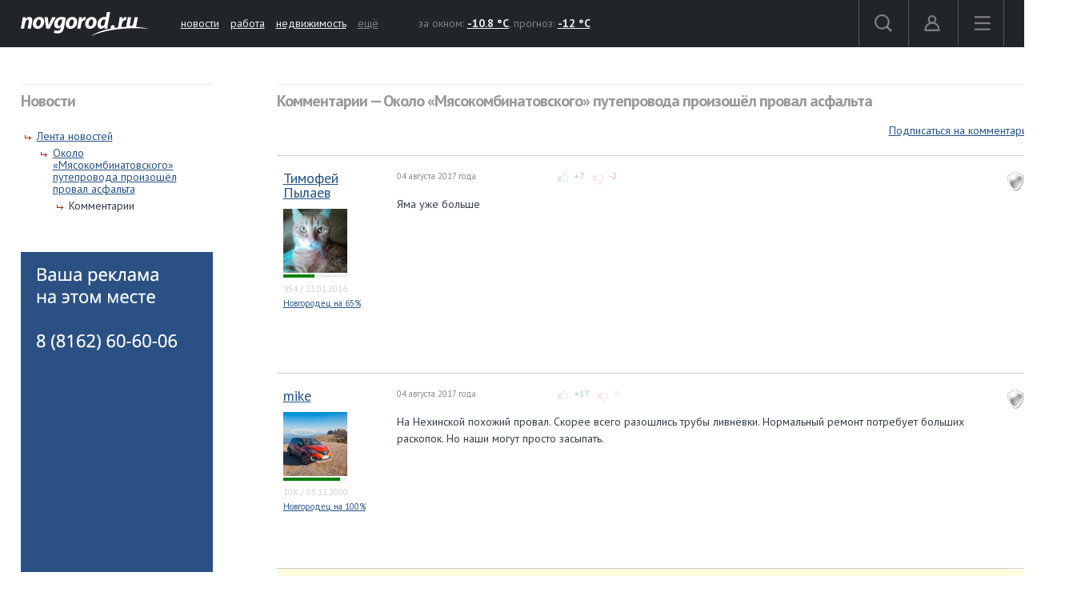

--- FILE ---
content_type: text/html; charset=UTF-8
request_url: https://forum.novgorod.ru/novgorod/comments.php?id=158489&service=news
body_size: 13915
content:
<!DOCTYPE html>
<html lang="ru">
<head>

<link rel="preconnect" href="https://i.novgorod.ru/" />
<link rel="preconnect" href="https://s.novgorod.ru/" />
<link rel="preconnect" href="https://informer.yandex.ru" />
<link rel="preconnect" href="https://mc.yandex.ru" />
<link rel="preconnect" href="https://fonts.googleapis.com" />

<title>Комментарии &mdash; Около «Мясокомбинатовского» путепровода произошёл провал асфальта</title>
<meta http-equiv="Content-Type" content="text/html; charset=utf-8" />
<link rel="alternate" media="only screen and (max-width: 640px)"  href="//forum.novgorod.ru/novgorod/mobile-comments.php?id=158489&amp;service=news" />
<link rel="stylesheet" type="text/css" href="//i.novgorod.ru/design/2015/s-1560254342.css" />
<link rel="stylesheet" href="https://fonts.googleapis.com/css?family=IBM+Plex+Sans:400,400i,600,600i|PT+Sans:400,400i,700,700i&amp;subset=cyrillic" />
<link rel="icon" href="//www.novgorod.ru/favicon.ico" />

<meta http-equiv="Cache-control" content="max-age=0" />
<meta http-equiv="Cache-control" content="no-cache" />
<meta http-equiv="Expires" content="0" />
<meta http-equiv="Expires" content="Tue, 01 Jan 1980 1:00:00 GMT" />
<meta http-equiv="Pragma" content="no-cache" />

<meta name="theme-color" content="#2b5083" />

<link rel="apple-touch-icon" href="https://www.novgorod.ru/touch-icon-iphone.png" />
<link rel="apple-touch-icon" sizes="76x76" href="https://www.novgorod.ru/touch-icon-ipad.png" />
<link rel="apple-touch-icon" sizes="120x120" href="https://www.novgorod.ru/touch-icon-iphone-retina.png" />
<link rel="apple-touch-icon" sizes="152x152" href="https://www.novgorod.ru/touch-icon-ipad-retina.png" />

<link rel="alternate" type="application/rss+xml" title="Новости Великого Новгорода и Новгородской области" href="https://news.novgorod.ru/news/rss" />
<link rel="alternate" type="application/rss+xml" title="Курс валют в банках Великого Новгорода" href="https://www.novgorod.ru/currency/rss.xml" />

<link rel="manifest" href="https://forum.novgorod.ru/manifest.json" />

<meta property="telegram:channel" content="@novgorodru" />

<meta property="og:type" content="article" />
<meta property="og:locale" content="ru_RU" />
<meta property="og:title" content="Около «Мясокомбинатовского» путепровода произошёл провал асфальта" />
<meta property="og:url" content="https://forum.novgorod.ru/novgorod/comments.php" />
<meta property="og:site_name" content="Форум Новгород.Ру" />
<meta property="og:image" content="https://i.novgorod.ru/caq/logo_300x300.gif" />
<meta property="og:description" content="
Яма уже больше" />
<script type="text/javascript" src="//i.novgorod.ru/design/2015/min-1647935564.js"></script>
<script type="text/javascript" src="//i.novgorod.ru/design/2015/2025.js"></script>
<link type="text/css" rel="stylesheet" href="https://i.novgorod.ru/caq/styles.css?nc=220260127" />
<script src="https://i.novgorod.ru/caq/js/lib/jquery.form.js" type="text/javascript"></script>
<script src="https://i.novgorod.ru/caq/js/caq.js?nc=2" type="text/javascript"></script>
<script src="https://i.novgorod.ru/caq/js/lib/jquery.color.js"></script>
<script src="https://i.novgorod.ru/caq/js/lib/jquery.fieldselection.pack.js"></script>
<script src="https://i.novgorod.ru/caq/js/lib/jquery.scrollto.min.js"></script>
<script src="https://i.novgorod.ru/caq/js/lib/jquery.autocomplete.min.js"></script>
<style type="text/css">
.caq_comments_hide {display:none;}
#answer_block {border:none;margin-top:20px;}
.caq_answer {border-bottom:none;background:transparent;}
.caq_question {border-bottom:1px solid #ccc;background:transparent;margin-bottom:0;}
.caq_question .caq_question_body {min-height:0;margin-left:140px;background:transparent;}
.caq_question .caq_question_after {margin-left:140px;background:transparent;}
.caq_spam {float:right;margin:10px;}
.caq_question .caq_question_userinfo {width:140px;margin-top:6px;}
.novgorod_caq_subscribe {text-align:right;padding:0 0 20px 0;}

.caq_comment_link_show {color:#aaa;}
.caq_comment_link_hide {color:#aaa;}
.caq_comment_hide_block {margin-bottom:10px;}
.caq_comment_show_block {margin-bottom:10px;}

.caq_comment_body_hidden {color:#aaa;}
.caq_help_question {background:#ddd;text-decoration:none;color:white;padding:1px 3px;font-size:10px;font-weight:bold;margin-left:5px;}

#answer_form {overflow-x:hidden;width:calc(100vw-40px);}

.caq_comment_author_card .avatar80 {width:80px;height:80px;}
.caq_comment_author_card .rplvl {width:80px;}

.caq_comment_author_card .ui {font-size:11px;color:#d0d0d0;}
.caq_comment_author_card:hover .pc {color:#d80;}
.caq_comment_author_card:hover .rd {color:#0aa;}
.caq_comment_author_card:hover .rc {color:#a0a;}
</style>

</head>

<body >
<div class="resp-mobile-header"><a href="//m.novgorod.ru/" class="logo"></a></div>


<div id="scrollToTop" class="scroll-to-top" style="display:none;"><span class="scroll-to-top-but">наверх</span></div>

<!--noindex-->
<div class="bigb-nobanner"></div><!--/noindex-->


<div id="login_form_container"></div>
<div id="nov2018-menu-c"></div>

<nav id="nov_menu_root">
	<nav class="root nov2018-m">

		<nav class="nov2018-m-l">
			<a href="//www.novgorod.ru/"><img src="https://i.novgorod.ru/m/logo-white.svg" style="height:30px;width:160px;" id="logo" alt="Великий Новгород - интернет портал города и региона" title="Великий Новгород - интернет портал города и региона" /></a>		</nav>

		<nav class="nov2018-smn">
			<a href="https://news.novgorod.ru/">новости</a>
			<a href="https://job.novgorod.ru/">работа</a>
			<a href="https://realty.novgorod.ru/">недвижимость</a>
			<a href="#" class="nov2018-button" data-action="menu">ещё</a>
		</nav>

		<nav class="nov2018-m-n">
			<nav class="nov2018-m-w">
				за окном: <a href="//www.novgorod.ru/weather/" title="Погода в Великом Новгороде"><strong>-10.8 °C</strong></a>, 
				прогноз: <a href="//www.novgorod.ru/meteo/" title="Завтра днем"><strong>-12 °C</strong></a>
			</nav>
		</nav>

		<nav style="float:right">
			<a href="#" class="nov2018-button" data-action="search" id="nov2018-button-search">
				<svg viewbox="0 0 1e3 1e3">
					<path d="m1e3 920-235-236c55-70 85-161 85-256 0-236-190-427-425-427s-425 186-425 422 190 427 425 427c95 0 185-35 255-85l235 236zm-900-497c0-181 145-327 325-327s325 146 325 327-145 327-325 327-325-146-325-327z" stroke-width="50"/>
				</svg>
			</a>


			<a href="//forum.novgorod.ru/my/" class="nov2018-button" data-action="login" id="novgorodru_login_link" >
				<svg viewbox="0 0 20 21">
					<path d="m0 18a9 9 0 0 1 18 0m-16 0a7 7 0 0 1 14 0m-16 0h18v2h-18z"/><path d="m9 1a5 5 0 1 1-5 5 5 5 0 0 1 5-5zm0 2a3 3 0 1 1-3 3 3 3 0 0 1 3-3z"/>
				</svg>
			</a>
			
			<a href="#" class="nov2018-button nov2018-button-last" data-action="menu">
				<svg viewbox="0 0 1e3 1e3">
					<rect x="40" y="100" width="900" height="100" stroke-width="49"/><rect x="40" y="450" width="900" height="100" stroke-width="49"/><rect x="40" y="800" width="900" height="100" stroke-width="49"/>
				</svg>
			</a>
		</nav>

<script>
$('.tooltiptext>.button').click(function() {
	$.ajax({type: "GET", url: '//www.novgorod.ru/design/2015/ajax-disable-hint.php', xhrFields: {withCredentials: true}});

	$('.tooltiptext').hide();
	return false;
	});

</script>

<style>
/* Tooltip text */
.tooltiptext .button {margin-top:10px;font-size:13px;}
.tooltiptext {
    width: 250px;
	margin-left:-250px;
	margin-top:5px;
    background-color: #BE2618;
    color: #fff;
    text-align: left;
    padding: 15px;
    border-radius: 6px;
	font-size:13px;
	line-height:120%;
 
    /* Position the tooltip text - see examples below! */
    position: absolute;
    z-index: 9998;
	border:solid 2px white;
}

.tooltiptext::before {
    content: "";
    position: absolute;
    top:-11px;
    left:253px;
    border-width: 6px 6px 6px 6px;
    border-style: solid;
    border-color: transparent transparent #BE2618 transparent;
    z-index: 9998;
}

</style>

		<nav class="nov2018-m-s">

			<form action="//www.novgorod.ru/search/" accept-charset="utf-8" method="get">
				<input type="text" name="q" id="search_form_field" autocomplete="off" />
				<input type="hidden" name="group" value="1" />
			</form>

			<div id="nov_search_containter" class="content" style="display:none;"></div>
		</nav>

<script>

$('#login_form_container').NovgorodLoginForm('https%3A%2F%2Fforum.novgorod.ru%2Fnovgorod%2Fcomments.php%3Fid%3D158489%26service%3Dnews');

$('.nov2018-button').click(function() {

	switch ($(this).data('action')) {
		case "search":
/*			$('.nov2018-m-a').hide();
			$('#nov2018-button-search').hide();
			$('.nov2018-m-s').show();
			$('.nov2018-m-s input[type=text]').focus();
*/

			return false;
		case "menu":
			$('#nov2018-m-loading').AppendAjaxProgress();
			$('#nov2018-menu-c').load('//www.novgorod.ru/design/2015/ajax_menu.php', function() {
				$(document).RemoveAjaxProgress();
				$('#nov2018-menu').show();
				$('body').css('overflow', 'hidden');
				});
			return false;
		}
	});


var suggest_loaded=false;

$('#search_form_field').click(function() {$(this).keyup();});

$('#search_form_field').focus(function() {

	if (!suggest_loaded) {
		suggest_loaded=true;
		$.getScript("//www.novgorod.ru/search/suggest.js");
		}
	$(this).keyup();
	});

$('#search_form_field').blur(function() {
	setTimeout(function() {
		$('#nov_search_containter').hide(300);
		},300);
	});

$('#search_form_field').on('keyup',function(evt) {
	if (evt.keyCode == 27) {
		$('.nov2018-m-a').show();
		$('#nov2018-button-search').show();
		$('.nov2018-m-s').hide();
    	}
	});



</script>

		
		<nav id="nov2018-m-loading"></nav>


			<div style="clear:both;"></div>
	</nav>


<!--
			</div>
			<div style="clear:both;"></div>

		</div>

	</div>
-->


</nav>


<main id="body">
	<div class="tbody">

	<div class="root-layout-59-row-0"><div class="root root-table"><div class="row row-table row-layout-59">
<div class="tb tb_0_0 w-240px tb_first"><div class="tbw_0_0"><div id="block-containter-1000000" class="block-containter block-mobile"><div class="gradient">
	<div class="gradient_header">Новости</div>
	<div class="gradient_body">
		<div class="structure">
				<ul><li><ul>
					<li><a href="//news.novgorod.ru/">Лента новостей</a>
					<ul>
					<li><a href="//news.novgorod.ru/news/158489/">Около «Мясокомбинатовского» путепровода произошёл провал асфальта</a>
					<ul>
						<li>Комментарии</li>
				</ul></li>
			</ul></li></ul></li>
			</ul></div>
		
	</div>
</div>
</div><div id="block-containter-809" class="block-containter"><div class="block_empty">
	<div class="banner-240x400-1"><style>
#yandex_rtb_R-A-233503-1>yatag {background-color:white;}
</style>

<div style="width:240px;height:400px;" class="banner-240x400-1-c">
<!-- Yandex.RTB R-A-233503-1 -->
<div id="yandex_rtb_R-A-233503-1"></div>
<script type="text/javascript">
    (function(w, d, n, s, t) {
        w[n] = w[n] || [];
        w[n].push(function() {
            Ya.Context.AdvManager.render({
                blockId: "R-A-233503-1",
                renderTo: "yandex_rtb_R-A-233503-1",
                horizontalAlign: false,
                async: true
            });
        });
        t = d.getElementsByTagName("script")[0];
        s = d.createElement("script");
        s.type = "text/javascript";
        s.src = "//an.yandex.ru/system/context.js";
        s.async = true;
        t.parentNode.insertBefore(s, t);
    })(this, this.document, "yandexContextAsyncCallbacks");
</script>
</div>

<script>
$(window).load(function() {
	$('.banner-240x400-1-c').css('background','#2b5083 no-repeat 20px 20px').css('background-image','url(https://i.novgorod.ru/bbg.png)');
	});
</script>

<div style="text-align:right;margin-bottom:5px;"><a href="//www.novgorod.ru/read/advert/banners/" style="font-size:11px;color:#808080;text-decoration:none;" target="_blank">реклама на сайте</a></div>
</div>
	
</div>
</div></div>
<div class="clearfix"></div>
</div>
<div class="tb tb_1_0 w-100p-240px tb_last"><div class="tbw_1_0"><div id="block-containter-666" class="block-containter block-mobile"><div class="gradient">
	<div class="gradient_header">Комментарии &mdash; Около «Мясокомбинатовского» путепровода произошёл провал асфальта</div>
	<div class="gradient_body">
		<div class="content" style="padding:0px;">
<div class="caq_container"><div class="caq_comment_spoiler"></div><div class="novgorod_caq_subscribe"><span id="subscribe_questions_block"><a href="#">Подписаться на комментарии</a><span style="background-color:red;"><a target="_top" href="/reg" target="_blank">Необходима регистрация</a></span></span></div><section id="post_1492279"></section><div class="caq_containter_width" style="width:100%;border-top:1px solid #ccc;margin-bottom:10px;"></div><div class="caq_question div_action_containter caq_comment" id="caq_comment_1492279" data-id="1492279" data-votes="5"><a title="Отметить комментарий как неуместный / спам" href="#" class="caq_spam" id="caq_spam_1492279">спам</a><div><div class="caq_question_userinfo 222"><div class="caq_comment_author_card" title=""><div class="username"><a target="_top" href="https://forum.novgorod.ru/u105910">Тимофей Пылаев</a></div>
<a target="_top" href="https://forum.novgorod.ru/u105910"><img src="https://forum.novgorod.ru/cavatar-105910.jpg" class="avatar80" alt="" /></a><div title="Уровень репутации: 55" style="background:#eee;" class="rplvl"><div style="width:49%;height:4px;background:green;"></div></div><div class="ui"><span class="pc" title="Количество сообщений">954</span> / <span class="rd" title="Зарегистрирован с">23.01.2016</span></div><div style="font-size:11px;"><a href="https://www.novgorod.ru/test/accent/" target="_blank">Новгородец на 65%</a></div></div><div class="caq_question_vote" id="question_vote_1492279"></div><div id="mark_as_spam_dialog"></div></div><div class="caq_question_body"><div class="caq_question_topline"><div class="caq_question_date">04 августа 2017 года</div><div class="caq_question_carmaspin caq_question_outdated"><span href="#" class="vote_common vote_up vote" id="vote_up_1492279"></span><span class="vote_up_result" id="vote_up_result_1492279" >+7</span><span href="#" class="vote_common vote_down vote" id="vote_down_1492279"></span><span class="vote_down_result" id="vote_down_result_1492279" >-2</span></div><div class="caq_question_topline_end"></div></div><div class="caq_comment_body" id="caq_comment_body_1492279" data-id="1492279" style=";">
Яма уже больше</div><div style="clear:both"></div><div class="additional_questions" id="additional_question" title="Уточняющие вопросы"></div></div><div style="clear:both;"></div><div class="caq_question_after"><div style="color:#ccc;" class="div_action"><br />Сообщение <a target="_top" href="#post_1492279">№1</a> &mdash; <span style="color:#ccc">Россия</span></div></div></div><div style="clear:both"></div></div><div style="clear:both;"></div>
<section id="answers"></section>
<div id="answers_list_containter">

<section id="post_1492285"></section><div class="caq_answer div_action_containter caq_comment" id="caq_comment_1492285" data-id="1492285" data-votes="17" id="caq_answer_1492285"><a title="Отметить комментарий как неуместный / спам" href="#" class="caq_spam" id="caq_spam_1492285">спам</a><div class="caq_question"><div class="caq_question_userinfo"><div class="caq_comment_author_card" title=""><div class="username"><a target="_top" href="https://forum.novgorod.ru/u2">mike</a></div>
<a target="_top" href="https://forum.novgorod.ru/u2"><img src="https://forum.novgorod.ru/cavatar-2.jpg" class="avatar80" alt="" /></a><div title="Уровень репутации: 278" style="background:#eee;" class="rplvl"><div style="width:89%;height:4px;background:green;"></div></div><div class="ui"><span class="pc" title="Количество сообщений">10K</span> / <span class="rd" title="Зарегистрирован с">03.11.2000</span></div><div style="font-size:11px;"><a href="https://www.novgorod.ru/test/accent/" target="_blank">Новгородец на 100%</a></div></div></div><div class="caq_question_body"><div class="caq_question_topline"><div class="caq_question_date">04 августа 2017 года</div><div class="caq_question_carmaspin caq_question_outdated"><span href="#" class="vote_common vote_up vote" id="vote_up_1492285"></span><span class="vote_up_result" id="vote_up_result_1492285" >+17</span><span href="#" class="vote_common vote_down vote" id="vote_down_1492285"></span><span class="vote_down_result" id="vote_down_result_1492285" style="color:#ccc;">0</span></div><div class="caq_question_topline_end"></div></div><div class="caq_comment_body" id="caq_comment_body_1492285" data-id="1492285" style=";">На Нехинской похожий провал. Скорее всего разошлись трубы ливнёвки. Нормальный ремонт потребует больших раскопок. Но наши могут просто засыпать.</div></div><div class="caq_question_after" id="caq_question_after_1492285"><div class="div_action"><br />Сообщение <a target="_top" href="#post_1492285">№2</a> &mdash; <span style="color:#ccc">Россия</span><span id="moder_progress_1492285"></span><div style="clear:both"></div>
</div>
</div>
</div>
<div style="clear:both;"></div></div><section id="post_1492292"></section><div class="caq_answer div_action_containter caq_comment" id="caq_comment_1492292" data-id="1492292" data-votes="18" id="caq_answer_1492292"><a title="Отметить комментарий как неуместный / спам" href="#" class="caq_spam" id="caq_spam_1492292">спам</a><div class="caq_question"><div class="caq_question_userinfo"><div class="caq_comment_author_card" title=""><div class="username"><a target="_top" href="https://forum.novgorod.ru/u2641">smoker</a></div>
<a target="_top" href="https://forum.novgorod.ru/u2641"><img src="https://forum.novgorod.ru/cavatar-2641.jpg" class="avatar80" alt="" /></a><div title="Уровень репутации: 93" style="background:#eee;" class="rplvl"><div style="width:62%;height:4px;background:green;"></div></div><div class="ui"><span class="pc" title="Количество сообщений">1.6K</span> / <span class="rd" title="Зарегистрирован с">03.11.2003</span></div><div style="font-size:11px;"><a href="https://www.novgorod.ru/test/accent/" target="_blank">Новгородец на 0%</a></div></div></div><div class="caq_question_body"><div class="caq_question_topline"><div class="caq_question_date">04 августа 2017 года</div><div class="caq_question_carmaspin caq_question_outdated"><span href="#" class="vote_common vote_up vote" id="vote_up_1492292"></span><span class="vote_up_result" id="vote_up_result_1492292" >+18</span><span href="#" class="vote_common vote_down vote" id="vote_down_1492292"></span><span class="vote_down_result" id="vote_down_result_1492292" style="color:#ccc;">0</span></div><div class="caq_question_topline_end"></div></div><div class="caq_comment_body" id="caq_comment_body_1492292" data-id="1492292" style=";">Когда ж дом советов под землю уйдет</div></div><div class="caq_question_after" id="caq_question_after_1492292"><div class="div_action"><br />Сообщение <a target="_top" href="#post_1492292">№3</a> &mdash; <span style="color:#ccc">Россия</span><span id="moder_progress_1492292"></span><div style="clear:both"></div>
</div>
</div>
</div>
<div style="clear:both;"></div></div><section id="post_1492301"></section><div class="caq_answer div_action_containter caq_comment" id="caq_comment_1492301" data-id="1492301" data-votes="6" id="caq_answer_1492301"><a title="Отметить комментарий как неуместный / спам" href="#" class="caq_spam" id="caq_spam_1492301">спам</a><div class="caq_question"><div class="caq_question_userinfo"><div class="caq_comment_author_card" title=""><div class="username"><a target="_top" href="https://forum.novgorod.ru/u52080">ole</a></div>
<a target="_top" href="https://forum.novgorod.ru/u52080"><img src="https://forum.novgorod.ru/cavatar-52080.jpg" class="avatar80" alt="" /></a><div title="Уровень репутации: 181" style="background:#eee;" class="rplvl"><div style="width:79%;height:4px;background:green;"></div></div><div class="ui"><span class="pc" title="Количество сообщений">1.5K</span> / <span class="rd" title="Зарегистрирован с">12.03.2010</span></div><div style="font-size:11px;"><a href="https://www.novgorod.ru/test/accent/" target="_blank">Новгородец на 82%</a></div></div></div><div class="caq_question_body"><div class="caq_question_topline"><div class="caq_question_date">04 августа 2017 года</div><div class="caq_question_carmaspin caq_question_outdated"><span href="#" class="vote_common vote_up vote" id="vote_up_1492301"></span><span class="vote_up_result" id="vote_up_result_1492301" >+7</span><span href="#" class="vote_common vote_down vote" id="vote_down_1492301"></span><span class="vote_down_result" id="vote_down_result_1492301" >-1</span></div><div class="caq_question_topline_end"></div></div><div class="caq_comment_body" id="caq_comment_body_1492301" data-id="1492301" style=";">ну это же мелочи... главное выборы так называемые и чтобы кто надо победил</div></div><div class="caq_question_after" id="caq_question_after_1492301"><div class="div_action"><br />Сообщение <a target="_top" href="#post_1492301">№4</a> &mdash; <span style="color:#ccc">Россия</span><span id="moder_progress_1492301"></span><div style="clear:both"></div>
</div>
</div>
</div>
<div style="clear:both;"></div></div><section id="post_1492304"></section><div class="caq_answer div_action_containter caq_comment" id="caq_comment_1492304" data-id="1492304" data-votes="1" id="caq_answer_1492304"><a title="Отметить комментарий как неуместный / спам" href="#" class="caq_spam" id="caq_spam_1492304">спам</a><div class="caq_question"><div class="caq_question_userinfo"><div class="caq_comment_author_card" title=""><div class="username"><a target="_top" href="https://forum.novgorod.ru/u35971">Lun</a></div>
<a target="_top" href="https://forum.novgorod.ru/u35971"><img src="https://forum.novgorod.ru/cavatar-35971.jpg" class="avatar80" alt="" /></a><div title="Уровень репутации: 228" style="background:#eee;" class="rplvl"><div style="width:84%;height:4px;background:green;"></div></div><div class="ui"><span class="pc" title="Количество сообщений">2.1K</span> / <span class="rd" title="Зарегистрирован с">10.07.2009</span></div><div style="font-size:11px;"><a href="https://www.novgorod.ru/test/accent/" target="_blank">Новгородец на 76%</a></div></div></div><div class="caq_question_body"><div class="caq_question_topline"><div class="caq_question_date">04 августа 2017 года</div><div class="caq_question_carmaspin caq_question_outdated"><span href="#" class="vote_common vote_up vote" id="vote_up_1492304"></span><span class="vote_up_result" id="vote_up_result_1492304" >+3</span><span href="#" class="vote_common vote_down vote" id="vote_down_1492304"></span><span class="vote_down_result" id="vote_down_result_1492304" >-2</span></div><div class="caq_question_topline_end"></div></div><div class="caq_comment_body" id="caq_comment_body_1492304" data-id="1492304" style=";">Это ДПСники камерой продавили. У остановки тоже могут.</div></div><div class="caq_question_after" id="caq_question_after_1492304"><div class="div_action"><br />Сообщение <a target="_top" href="#post_1492304">№5</a> &mdash; <span style="color:#ccc">Россия</span><span id="moder_progress_1492304"></span><div style="clear:both"></div>
</div>
</div>
</div>
<div style="clear:both;"></div></div><section id="post_1492328"></section><div class="caq_answer div_action_containter caq_comment" id="caq_comment_1492328" data-id="1492328" data-votes="0" id="caq_answer_1492328"><div style="clear:both;"></div></div><section id="post_1492337"></section><div class="caq_answer div_action_containter caq_comment" id="caq_comment_1492337" data-id="1492337" data-votes="3" id="caq_answer_1492337"><a title="Отметить комментарий как неуместный / спам" href="#" class="caq_spam" id="caq_spam_1492337">спам</a><div class="caq_question"><div class="caq_question_userinfo"><div class="caq_comment_author_card" title=""><div class="username"><a target="_top" href="https://forum.novgorod.ru/u160">Sergey Popov</a></div>
<a target="_top" href="https://forum.novgorod.ru/u160"><img src="https://forum.novgorod.ru/cavatar-160.jpg" class="avatar80" alt="" /></a><div title="Уровень репутации: 59" style="background:#eee;" class="rplvl"><div style="width:51%;height:4px;background:green;"></div></div><div class="ui"><span class="pc" title="Количество сообщений">3.2K</span> / <span class="rd" title="Зарегистрирован с">10.03.2001</span></div><div style="font-size:11px;"><a href="https://www.novgorod.ru/test/accent/" target="_blank">Новгородец на 0%</a></div></div></div><div class="caq_question_body"><div class="caq_question_topline"><div class="caq_question_date">05 августа 2017 года</div><div class="caq_question_carmaspin caq_question_outdated"><span href="#" class="vote_common vote_up vote" id="vote_up_1492337"></span><span class="vote_up_result" id="vote_up_result_1492337" >+4</span><span href="#" class="vote_common vote_down vote" id="vote_down_1492337"></span><span class="vote_down_result" id="vote_down_result_1492337" >-1</span></div><div class="caq_question_topline_end"></div></div><div class="caq_comment_body" id="caq_comment_body_1492337" data-id="1492337" style=";">КРОТЫ!!!</div></div><div class="caq_question_after" id="caq_question_after_1492337"><div class="div_action"><br />Сообщение <a target="_top" href="#post_1492337">№6</a> &mdash; <span style="color:#ccc">Россия</span><span id="moder_progress_1492337"></span><div style="clear:both"></div>
</div>
</div>
</div>
<div style="clear:both;"></div></div><section id="post_1492348"></section><div class="caq_answer div_action_containter caq_comment" id="caq_comment_1492348" data-id="1492348" data-votes="0" id="caq_answer_1492348"><a title="Отметить комментарий как неуместный / спам" href="#" class="caq_spam" id="caq_spam_1492348">спам</a><div class="caq_question"><div class="caq_question_userinfo"><div class="caq_comment_author_card" title=""><div class="username"><a target="_top" href="https://forum.novgorod.ru/u1126">wws</a></div>
<a target="_top" href="https://forum.novgorod.ru/u1126"><img src="https://forum.novgorod.ru/cavatar-1126.jpg" class="avatar80" alt="" /></a><div title="Уровень репутации: 30" style="background:#eee;" class="rplvl"><div style="width:35%;height:4px;background:green;"></div></div><div class="ui"><span class="pc" title="Количество сообщений">3.7K</span> / <span class="rd" title="Зарегистрирован с">01.11.2002</span></div><div style="font-size:11px;"><a href="https://www.novgorod.ru/test/accent/" target="_blank">Новгородец на 76%</a></div></div></div><div class="caq_question_body"><div class="caq_question_topline"><div class="caq_question_date">05 августа 2017 года</div><div class="caq_question_carmaspin caq_question_outdated"><span href="#" class="vote_common vote_up vote" id="vote_up_1492348"></span><span class="vote_up_result" id="vote_up_result_1492348" >+2</span><span href="#" class="vote_common vote_down vote" id="vote_down_1492348"></span><span class="vote_down_result" id="vote_down_result_1492348" >-2</span></div><div class="caq_question_topline_end"></div></div><div class="caq_comment_body" id="caq_comment_body_1492348" data-id="1492348" style=";">Бобры и тут сунулись :))<div class="caq_signature_container"><div class="caq_signature"></div><b>Гвозди бы делать из этих людей:<br>
Крепче бы не было в мире гвоздей.</b></div></div></div><div class="caq_question_after" id="caq_question_after_1492348"><div class="div_action"><br />Сообщение <a target="_top" href="#post_1492348">№7</a> &mdash; <span style="color:#ccc">Россия</span><span id="moder_progress_1492348"></span><div style="clear:both"></div>
</div>
</div>
</div>
<div style="clear:both;"></div></div><section id="post_1492350"></section><div class="caq_answer div_action_containter caq_comment" id="caq_comment_1492350" data-id="1492350" data-votes="4" id="caq_answer_1492350"><a title="Отметить комментарий как неуместный / спам" href="#" class="caq_spam" id="caq_spam_1492350">спам</a><div class="caq_question"><div class="caq_question_userinfo"><div class="caq_comment_author_card" title=""><div class="username"><a target="_top" href="https://forum.novgorod.ru/u48086">Папай</a></div>
<a target="_top" href="https://forum.novgorod.ru/u48086"><img src="https://forum.novgorod.ru/cavatar-48086.jpg" class="avatar80" alt="" /></a><div title="Уровень репутации: 733" style="background:#eee;" class="rplvl"><div style="width:100%;height:4px;background:green;"></div></div><div class="ui"><span class="pc" title="Количество сообщений">11K</span> / <span class="rd" title="Зарегистрирован с">26.12.2009</span></div><div style="font-size:11px;"><a href="https://www.novgorod.ru/test/accent/" target="_blank">Новгородец на 71%</a></div></div></div><div class="caq_question_body"><div class="caq_question_topline"><div class="caq_question_date">05 августа 2017 года</div><div class="caq_question_carmaspin caq_question_outdated"><span href="#" class="vote_common vote_up vote" id="vote_up_1492350"></span><span class="vote_up_result" id="vote_up_result_1492350" >+4</span><span href="#" class="vote_common vote_down vote" id="vote_down_1492350"></span><span class="vote_down_result" id="vote_down_result_1492350" style="color:#ccc;">0</span></div><div class="caq_question_topline_end"></div></div><div class="caq_comment_body" id="caq_comment_body_1492350" data-id="1492350" style=";"><div class="blockquote"><div class="quotetitle">Цитата: <a href="#" onclick="return caq_jump('1126');">wws</a></div><div class="qotetext">Бобры и тут сунулись <img src="https://i.novgorod.ru/caq/smiles/icon_9.gif" class="caq_smile" alt=""></div></div><p class="mp0">Да тут один бобёр напоследок гадит.</p></div></div><div class="caq_question_after" id="caq_question_after_1492350"><div class="div_action"><br />Сообщение <a target="_top" href="#post_1492350">№8</a> &mdash; <span style="color:#ccc">Россия</span><span id="moder_progress_1492350"></span><div style="clear:both"></div>
</div>
</div>
</div>
<div style="clear:both;"></div></div><section id="post_1492358"></section><div class="caq_answer div_action_containter caq_comment" id="caq_comment_1492358" data-id="1492358" data-votes="5" id="caq_answer_1492358"><a title="Отметить комментарий как неуместный / спам" href="#" class="caq_spam" id="caq_spam_1492358">спам</a><div class="caq_question"><div class="caq_question_userinfo"><div class="caq_comment_author_card" title=""><div class="username"><a target="_top" href="https://forum.novgorod.ru/u98906">БрюзГильдия</a></div>
<a target="_top" href="https://forum.novgorod.ru/u98906"><img src="https://forum.novgorod.ru/cavatar-98906.jpg" class="avatar80" alt="" /></a><div title="Уровень репутации: 84" style="background:#eee;" class="rplvl"><div style="width:60%;height:4px;background:green;"></div></div><div class="ui"><span class="pc" title="Количество сообщений">848</span> / <span class="rd" title="Зарегистрирован с">23.07.2014</span></div><div style="font-size:11px;"><a href="https://www.novgorod.ru/test/accent/" target="_blank">Новгородец на 0%</a></div></div></div><div class="caq_question_body"><div class="caq_question_topline"><div class="caq_question_date">05 августа 2017 года</div><div class="caq_question_carmaspin caq_question_outdated"><span href="#" class="vote_common vote_up vote" id="vote_up_1492358"></span><span class="vote_up_result" id="vote_up_result_1492358" >+5</span><span href="#" class="vote_common vote_down vote" id="vote_down_1492358"></span><span class="vote_down_result" id="vote_down_result_1492358" style="color:#ccc;">0</span></div><div class="caq_question_topline_end"></div></div><div class="caq_comment_body" id="caq_comment_body_1492358" data-id="1492358" style=";">Это еще только цветочки, обрушения зданий впереди.<br>
Ведь кто обслуживает ЖКХ?<br><br>
Постоянно меняемые управляющие компании, которые банкротятся по явно спланированному сценарию временщиков.<br><br>
Добавьте к этому отсутствие необходимых средств и поймете, что эта власть себя изжила.</div></div><div class="caq_question_after" id="caq_question_after_1492358"><div class="div_action"><br />Сообщение <a target="_top" href="#post_1492358">№9</a> &mdash; <span style="color:#ccc">Россия</span><span id="moder_progress_1492358"></span><div style="clear:both"></div>
</div>
</div>
</div>
<div style="clear:both;"></div></div><section id="post_1492364"></section><div class="caq_answer div_action_containter caq_comment" id="caq_comment_1492364" data-id="1492364" data-votes="3" id="caq_answer_1492364"><a title="Отметить комментарий как неуместный / спам" href="#" class="caq_spam" id="caq_spam_1492364">спам</a><div class="caq_question"><div class="caq_question_userinfo"><div class="caq_comment_author_card" title=""><div class="username"><a target="_top" href="https://forum.novgorod.ru/u55102">варвара розова</a></div>
<a target="_top" href="https://forum.novgorod.ru/u55102"><img src="https://forum.novgorod.ru/cavatar-55102.jpg" class="avatar80" alt="" /></a><div title="Уровень репутации: 303" style="background:#eee;" class="rplvl"><div style="width:91%;height:4px;background:green;"></div></div><div class="ui"><span class="pc" title="Количество сообщений">4.9K</span> / <span class="rd" title="Зарегистрирован с">18.10.2010</span></div><div style="font-size:11px;"><a href="https://www.novgorod.ru/test/accent/" target="_blank">Новгородец на 59%</a></div></div></div><div class="caq_question_body"><div class="caq_question_topline"><div class="caq_question_date">05 августа 2017 года</div><div class="caq_question_carmaspin caq_question_outdated"><span href="#" class="vote_common vote_up vote" id="vote_up_1492364"></span><span class="vote_up_result" id="vote_up_result_1492364" >+5</span><span href="#" class="vote_common vote_down vote" id="vote_down_1492364"></span><span class="vote_down_result" id="vote_down_result_1492364" >-2</span></div><div class="caq_question_topline_end"></div></div><div class="caq_comment_body" id="caq_comment_body_1492364" data-id="1492364" style=";"><div class="blockquote"><div class="quotetitle">Цитата: <a href="#" onclick="return caq_jump('98906');">БрюзГильдия</a></div><div class="qotetext">Это еще только цветочки, обрушения зданий впереди.<br>
Ведь кто обслуживает ЖКХ?<br><br>
Постоянно меняемые управляющие компании, которые банкротятся по явно спланированному сценарию временщиков.<br><br>
Добавьте к этому отсутствие необходимых средств и поймете, что эта власть себя изжила.</div></div><p class="mp0">Важно понимать причину голой жопы в государстве и устранять ее.</p></div></div><div class="caq_question_after" id="caq_question_after_1492364"><div class="div_action"><br />Сообщение <a target="_top" href="#post_1492364">№10</a> &mdash; <span style="color:#ccc">Россия</span><span id="moder_progress_1492364"></span><div style="clear:both"></div>
</div>
</div>
</div>
<div style="clear:both;"></div></div><section id="post_1492371"></section><div class="caq_answer div_action_containter caq_comment" id="caq_comment_1492371" data-id="1492371" data-votes="2" id="caq_answer_1492371"><a title="Отметить комментарий как неуместный / спам" href="#" class="caq_spam" id="caq_spam_1492371">спам</a><div class="caq_question"><div class="caq_question_userinfo"><div class="caq_comment_author_card" title=""><div class="username"><a target="_top" href="https://forum.novgorod.ru/u2641">smoker</a></div>
<a target="_top" href="https://forum.novgorod.ru/u2641"><img src="https://forum.novgorod.ru/cavatar-2641.jpg" class="avatar80" alt="" /></a><div title="Уровень репутации: 93" style="background:#eee;" class="rplvl"><div style="width:62%;height:4px;background:green;"></div></div><div class="ui"><span class="pc" title="Количество сообщений">1.6K</span> / <span class="rd" title="Зарегистрирован с">03.11.2003</span></div><div style="font-size:11px;"><a href="https://www.novgorod.ru/test/accent/" target="_blank">Новгородец на 0%</a></div></div></div><div class="caq_question_body"><div class="caq_question_topline"><div class="caq_question_date">05 августа 2017 года</div><div class="caq_question_carmaspin caq_question_outdated"><span href="#" class="vote_common vote_up vote" id="vote_up_1492371"></span><span class="vote_up_result" id="vote_up_result_1492371" >+4</span><span href="#" class="vote_common vote_down vote" id="vote_down_1492371"></span><span class="vote_down_result" id="vote_down_result_1492371" >-2</span></div><div class="caq_question_topline_end"></div></div><div class="caq_comment_body" id="caq_comment_body_1492371" data-id="1492371" style=";"><div class="blockquote"><div class="quotetitle">Цитата: <a href="#" onclick="return caq_jump('55102');">варвара розова</a></div><div class="qotetext">[quote=БрюзГильдия;98906]<br>
Важно понимать причину голой жопы в государстве и устранять ее.</div></div><p class="mp0">напомнили анекдот времен брежнева: мы америку догоним? - да! - обгоним? - Нет! - почему??? - голую попу будет видно...</p></div></div><div class="caq_question_after" id="caq_question_after_1492371"><div class="div_action"><br />Сообщение <a target="_top" href="#post_1492371">№11</a> &mdash; <span style="color:#ccc">Россия</span><span id="moder_progress_1492371"></span><div style="clear:both"></div>
</div>
</div>
</div>
<div style="clear:both;"></div></div><section id="post_1492449"></section><div class="caq_answer div_action_containter caq_comment" id="caq_comment_1492449" data-id="1492449" data-votes="5" id="caq_answer_1492449"><a title="Отметить комментарий как неуместный / спам" href="#" class="caq_spam" id="caq_spam_1492449">спам</a><div class="caq_question"><div class="caq_question_userinfo"><div class="caq_comment_author_card" title=""><div class="username"><a target="_top" href="https://forum.novgorod.ru/u41628">nikmiller</a></div>
<a target="_top" href="https://forum.novgorod.ru/u41628"><img src="https://forum.novgorod.ru/cavatar-41628.jpg" class="avatar80" alt="" /></a><div title="Уровень репутации: 12" style="background:#eee;" class="rplvl"><div style="width:12%;height:4px;background:green;"></div></div><div class="ui"><span class="pc" title="Количество сообщений">133</span> / <span class="rd" title="Зарегистрирован с">01.10.2009</span></div><div style="font-size:11px;"><a href="https://www.novgorod.ru/test/accent/" target="_blank">Новгородец на 76%</a></div></div></div><div class="caq_question_body"><div class="caq_question_topline"><div class="caq_question_date">06 августа 2017 года</div><div class="caq_question_carmaspin caq_question_outdated"><span href="#" class="vote_common vote_up vote" id="vote_up_1492449"></span><span class="vote_up_result" id="vote_up_result_1492449" >+5</span><span href="#" class="vote_common vote_down vote" id="vote_down_1492449"></span><span class="vote_down_result" id="vote_down_result_1492449" style="color:#ccc;">0</span></div><div class="caq_question_topline_end"></div></div><div class="caq_comment_body" id="caq_comment_body_1492449" data-id="1492449" style=";"><iframe class="caq_autoresize caq_youtube" allowfullscreen="allowfullscreen" webkitallowfullscreen="webkitallowfullscreen" mozallowfullscreen="mozallowfullscreen" width="480" height="270" src="https://www.youtube.com/embed/gVN_QYv3v5A?vq=hd720" frameborder="0"></iframe></div></div><div class="caq_question_after" id="caq_question_after_1492449"><div class="div_action"><br />Сообщение <a target="_top" href="#post_1492449">№12</a> &mdash; <span style="color:#ccc">Россия</span><span id="moder_progress_1492449"></span><div style="clear:both"></div>
</div>
</div>
</div>
<div style="clear:both;"></div></div><section id="post_1492465"></section><div class="caq_answer div_action_containter caq_comment" id="caq_comment_1492465" data-id="1492465" data-votes="4" id="caq_answer_1492465"><a title="Отметить комментарий как неуместный / спам" href="#" class="caq_spam" id="caq_spam_1492465">спам</a><div class="caq_question"><div class="caq_question_userinfo"><div class="caq_comment_author_card" title=""><div class="username"><a target="_top" href="https://forum.novgorod.ru/u110780">AC/DC</a></div>
<a target="_top" href="https://forum.novgorod.ru/u110780"><img src="https://forum.novgorod.ru/cavatar-110780.jpg" class="avatar80" alt="" /></a><div title="Уровень репутации: 33" style="background:#eee;" class="rplvl"><div style="width:37%;height:4px;background:green;"></div></div><div class="ui"><span class="pc" title="Количество сообщений">372</span> / <span class="rd" title="Зарегистрирован с">27.01.2017</span></div><div style="font-size:11px;"><a href="https://www.novgorod.ru/test/accent/" target="_blank">Новгородец на 0%</a></div></div></div><div class="caq_question_body"><div class="caq_question_topline"><div class="caq_question_date">06 августа 2017 года</div><div class="caq_question_carmaspin caq_question_outdated"><span href="#" class="vote_common vote_up vote" id="vote_up_1492465"></span><span class="vote_up_result" id="vote_up_result_1492465" >+4</span><span href="#" class="vote_common vote_down vote" id="vote_down_1492465"></span><span class="vote_down_result" id="vote_down_result_1492465" style="color:#ccc;">0</span></div><div class="caq_question_topline_end"></div></div><div class="caq_comment_body" id="caq_comment_body_1492465" data-id="1492465" style=";">Скоро Медведев создаст новый фонд под названием Плутон или Циклон, для устранения последствий атмосферных явлений ( якобы). Повесят на людей " добровольные" взносы и будут дальше преспокойно ляпать, т.е. строить все и вся.<div class="answer_edit_by">Отредактировано автором: 06 августа 2017 года</div></div></div><div class="caq_question_after" id="caq_question_after_1492465"><div class="div_action"><br />Сообщение <a target="_top" href="#post_1492465">№13</a> &mdash; <span style="color:#ccc">Россия</span><span id="moder_progress_1492465"></span><div style="clear:both"></div>
</div>
</div>
</div>
<div style="clear:both;"></div></div><section id="post_1492562"></section><div class="caq_answer div_action_containter caq_comment" id="caq_comment_1492562" data-id="1492562" data-votes="2" id="caq_answer_1492562"><a title="Отметить комментарий как неуместный / спам" href="#" class="caq_spam" id="caq_spam_1492562">спам</a><div class="caq_question"><div class="caq_question_userinfo"><div class="caq_comment_author_card" title=""><div class="username"><a target="_top" href="https://forum.novgorod.ru/u54113">Fuzzy Bomba</a></div>
<a target="_top" href="https://forum.novgorod.ru/u54113"><img src="https://forum.novgorod.ru/cavatar-54113.jpg" class="avatar80" alt="" /></a><div title="Уровень репутации: 25" style="background:#eee;" class="rplvl"><div style="width:30%;height:4px;background:green;"></div></div><div class="ui"><span class="pc" title="Количество сообщений">1.6K</span> / <span class="rd" title="Зарегистрирован с">26.07.2010</span></div><div style="font-size:11px;"><a href="https://www.novgorod.ru/test/accent/" target="_blank">Новгородец на 0%</a></div></div></div><div class="caq_question_body"><div class="caq_question_topline"><div class="caq_question_date">07 августа 2017 года</div><div class="caq_question_carmaspin caq_question_outdated"><span href="#" class="vote_common vote_up vote" id="vote_up_1492562"></span><span class="vote_up_result" id="vote_up_result_1492562" >+2</span><span href="#" class="vote_common vote_down vote" id="vote_down_1492562"></span><span class="vote_down_result" id="vote_down_result_1492562" style="color:#ccc;">0</span></div><div class="caq_question_topline_end"></div></div><div class="caq_comment_body" id="caq_comment_body_1492562" data-id="1492562" style=";">скоро из этой дыры черти начнут вылезать, если уже не вылезли</div></div><div class="caq_question_after" id="caq_question_after_1492562"><div class="div_action"><br />Сообщение <a target="_top" href="#post_1492562">№14</a> &mdash; <span style="color:#ccc">Россия</span><span id="moder_progress_1492562"></span><div style="clear:both"></div>
</div>
</div>
</div>
<div style="clear:both;"></div></div><section id="lastpost"></section><section id="post_1492640"></section><div class="caq_answer div_action_containter caq_comment" id="caq_comment_1492640" data-id="1492640" data-votes="1" id="caq_answer_1492640"><a title="Отметить комментарий как неуместный / спам" href="#" class="caq_spam" id="caq_spam_1492640">спам</a><div class="caq_question"><div class="caq_question_userinfo"><div class="caq_comment_author_card" title=""><div class="username"><a target="_top" href="https://forum.novgorod.ru/u91978">Dmitry Krasitsky</a></div>
<a target="_top" href="https://forum.novgorod.ru/u91978"><img src="https://forum.novgorod.ru/cavatar-91978.jpg" class="avatar80" alt="" /></a><div title="Уровень репутации: 35" style="background:#eee;" class="rplvl"><div style="width:38%;height:4px;background:green;"></div></div><div class="ui"><span class="pc" title="Количество сообщений">449</span> / <span class="rd" title="Зарегистрирован с">14.09.2013</span></div><div style="font-size:11px;"><a href="https://www.novgorod.ru/test/accent/" target="_blank">Новгородец на 76%</a></div></div></div><div class="caq_question_body"><div class="caq_question_topline"><div class="caq_question_date">08 августа 2017 года</div><div class="caq_question_carmaspin caq_question_outdated"><span href="#" class="vote_common vote_up vote" id="vote_up_1492640"></span><span class="vote_up_result" id="vote_up_result_1492640" >+1</span><span href="#" class="vote_common vote_down vote" id="vote_down_1492640"></span><span class="vote_down_result" id="vote_down_result_1492640" style="color:#ccc;">0</span></div><div class="caq_question_topline_end"></div></div><div class="caq_comment_body" id="caq_comment_body_1492640" data-id="1492640" style=";">Славянская – Шелонская тоже провал. Постоянно засыпают гравием и ставят сверху мни-заборчик, который сносят в течении дня =) Все при деле!</div></div><div class="caq_question_after" id="caq_question_after_1492640"><div class="div_action"><br />Сообщение <a target="_top" href="#post_1492640">№15</a> &mdash; <span style="color:#ccc">Соединенные Штаты, Россия</span><span id="moder_progress_1492640"></span><div style="clear:both"></div>
</div>
</div>
</div>
<div style="clear:both;"></div></div></div>

<script type="text/javascript">//<![CDATA[

var ccnt=0,maxvote=0,maxvoteid=0;
$('.caq_comment').each(function() {
	if (maxvote<$(this).data('votes')) {maxvote=$(this).data('votes');maxvoteid=$(this).data('id');}
	ccnt++;
	});

if (ccnt>=10 && maxvote>=10 && maxvoteid>0) {
	$('#caq_comment_'+maxvoteid).addClass('caq_comment_best');
	$('#caq_comment_'+maxvoteid+' .div_action').prepend('<div class="caq_comment_best_title">Лучший комментарий</div>');
	}


$('.caq_comment_link_show').click(function() {
	var id=$(this).data('id');
	$('#caq_comment_link_show_'+id).hide();
	$('#caq_comment_link_hide_'+id).show();
	$('#caq_comment_body_'+id).show(500);
	return false;
	});

$('.caq_comment_link_hide').click(function() {
	var id=$(this).data('id');
	$('#caq_comment_link_show_'+id).show();
	$('#caq_comment_link_hide_'+id).hide();
	$('#caq_comment_body_'+id).hide(500);
	return false;
	});

$(document).ready(function() {

	$('.caq_spam').click(function() {
		var id=$(this).attr('id');
		if (id.substring(0,9)=='caq_spam_') id=id.substring(9,99);
	
		$('#caq_spam_'+id).AppendAjaxProgress();
		$('#mark_as_spam_dialog').load('//forum.novgorod.ru/ajax/mark_as_spam_dialog.php?comment=1&id='+id);
		return false;
		});

	$('a.vote').click(function() {

		var fid=$(this).attr('id');

		if (fid.substring(0,8)=='vote_up_') id=fid.substring(8,99);
		else id=fid.substring(10,99);


		if (fid.substring(0,8)=='vote_up_')
			$('#vote_up_result_'+id).html('').AppendAjaxProgress();
		else
			$('#vote_down_result_'+id).html('').AppendAjaxProgress();

		$.getJSON('//forum.novgorod.ru/ajax/question_vote.php?v='+$(this).attr('id'), function(data) {

			$(document).RemoveAjaxProgress();

			if (data.down!=0) text_down='-'+data.down; else text_down='0';
			if (data.up!=0) text_up='+'+data.up; else text_up='0';

			if (data.error=='ok') {

				if (data.up==0) $('#vote_up_result_'+data.id).css('color','#c0c0c0'); else $('#vote_up_result_'+data.id).removeAttr('style');
				$('#vote_up_result_'+data.id).html(text_up);
				if (data.down==0) $('#vote_down_result_'+data.id).css('color','#c0c0c0'); else $('#vote_down_result_'+data.id).removeAttr('style');
				$('#vote_down_result_'+data.id).html(text_down);
				}
			else {
				$('#vote_up_result_'+data.id).html(text_up);
				$('#vote_down_result_'+data.id).html(text_down);
				alert(data.error);
				}

			});
		return false;
		})

	$('.caq_answer_quote').click(function() {

		$('#toolbar_progress').AppendAjaxProgress();

		$.getJSON('//forum.novgorod.ru/ajax/answer_quote.php?v='+$(this).attr('id'), function(data) {
			if (data.status=='ok') {
				$('#answer_textarea').val(data.quote);
				$('#answer_textarea').focus();
				$('#answer_id_post').val(data.post_id);
				$(document).RemoveAjaxProgress();
				$(document).scrollTo('#answer_block', {offset:-50});
				EditorPreviewTimeout(-1);
				}
			});

		return false;
		});

	$('.caq_spoiler>.caq_spoiler_link').click(function() {
		$(this).parent().find('.caq_spoiler_content').toggle(300);
		return false;
		});


	$('#subscribe_questions_block #subscribe_link').click(function() {
		$('#subscribe_questions_block').AppendAjaxProgress();
		$('#subscribe_questions_block').load('//forum.novgorod.ru/ajax/subscribe.php?id_thread=136256&action=subscribe');
		return false;
		})

	$('#subscribe_questions_block #unsubscribe_link').click(function() {
		$('#subscribe_questions_block').AppendAjaxProgress();
		$('#subscribe_questions_block').load('//forum.novgorod.ru/ajax/subscribe.php?id_thread=136256&action=unsubscribe');
		return false;
		});


		});

//]]></script>

<section id="form"></section>
<div id="answer_block" class="content">

<h2 id="question_or_theme_title" style="margin-top:10px;">Добавить комментарий</h2>


<div id="insert_code_dialog"></div>

<div id="form_error_message" class="alert alert-danger" style="display:none;"></div>

<table><tr><td width="150" valign="top">Авторизация:</td><td><div style="background-color:#f0f0f0;border-radius:5px;width:400px;padding:10px 10px 2px 10px;margin:10px;position:absolute;text-align:left;">
<form id="CAQSmallLoginForm" action="/404.php" method="post">
<div id="login_error_message" style="font-size:12px;color:red;padding-left:5px;"></div>
<table class="m0" style="width:100%;">
<tr>
	<td>Логин:<span id="login_loading"></span><br /><input type="text" id="caq_small_login_field" name="login" value="" autocomplete="off" class="form-control" /></td>
	<td>Пароль:<br /><input type="password" name="password" value="" autocomplete="off" class="form-control" /></td>
	<td><br /><input type="submit" id="loginSubmitButton" disabled="disabled" value="войти" class="button green" /></td>
</tr>
<tr><td colspan="3">

<div style="float:right;font-size:11px;">
<a target="_blank" href="https://forum.novgorod.ru/reg" tabindex="-1">Регистрация</a> | <a target="_blank" href="https://forum.novgorod.ru/restore-password/" tabindex="-1">Забыли пароль</a>
</div>

<!-- social auth -->
<div style="margin:10px 0 5px 1px;">
<a href="#" class="login_social" id="caq_login_facebook" title="Войти через Facebook"></a>
<a href="#" class="login_social" id="caq_login_vk" title="Войти через ВКонтакте"></a>
<a href="#" class="login_social" id="caq_login_twitter" title="Войти через Twitter"></a>
<a href="#" class="login_social" id="caq_login_google" title="Войти через Google"></a>
<span id="social_loading"></span>
<div style="clear:both"></div>
</div>

<div id="login_social_container" style="display:none"></div>
<div style="clear:both"></div>
<!-- //social auth -->

</td></tr>
</table>
</form>

<script type="text/javascript">

function caq_equal_urls(url1,url2) {
	var parser1 = document.createElement('a');
	parser1.href = url1;

	var parser2 = document.createElement('a');
	parser2.href = url2;

	if (parser1.protocol==parser2.protocol && parser1.host==parser2.host && parser1.pathname==parser2.pathname && parser1.search==parser2.search) return true; else return false;
	}

function novLoginRedirect(data) {
	if (data.status=='ok') {

		needreload=false;
		if (window.parent) loc=window.parent.location.href; else loc=location.href;
		if (caq_equal_urls(loc,'/novgorod/comments.php?id=158489&service=news#answer_form')) needreload=true;

		if (needreload) console.log('eq');


		if (window.parent)
			window.parent.location.href='/novgorod/comments.php?id=158489&service=news#answer_form';
		else {
			location.href='/novgorod/comments.php?id=158489&service=news#answer_form';
			}

		if (needreload) location.reload();

		}
	if (data.status=='error') {

		$(document).RemoveAjaxProgress();
		$('#loginSubmitButton').attr('disabled',false);

		var message=data.message;
		$('#login_error_message').html(message).show();
		}
	}


$(document).ready(function() {
	$('.login_social').click(function() {
		$('#social_loading').AppendAjaxProgress();
		var id=$(this).attr('id').substring(4,99);
		$('#login_social_container').load('//forum.novgorod.ru/ajax/login_social_dialog.php?social='+id+'&referer=https%3A%2F%2Fforum.novgorod.ru%2Fnovgorod%2Fcomments.php%3Fid%3D158489%26service%3Dnews%23answer_form');
		return false;
		});

	$.getScript('https://i.novgorod.ru/caq/js/lib/jquery.form.js',function() {

		$('#CAQSmallLoginForm').ajaxForm({
			url: '//forum.novgorod.ru/ajax/login.php',
		    dataType:  'json', 
		    success:   novLoginRedirect,
			beforeSubmit: function() {

				$(document).RemoveAjaxProgress();
				$('#login_loading').AppendAjaxProgress();
				$('#loginSubmitButton').attr('disabled',true);
				$('#login_error_message').hide();
				}
		    });

		$('#loginSubmitButton').attr('disabled',false);
		});

	});

</script>


</div>
</td><td></td></tr></table>
	<div class="c-show-on-edit" style="float:right;margin-top:18px;"><a style="color:#aaa;" href="https://forum.novgorod.ru/q95365/" target="_blank">Как форматировать текст!</a></div>

	<div class="ei c-show-on-edit hideonsmall">
		<a tabindex="-1" href="#" title="Жирный" class="bold"></a>
		<a tabindex="-1" href="#" title="Подчеркнутый" class="underline"></a>
		<a tabindex="-1" href="#" title="Курсивный" class="italic"></a>
		<a tabindex="-1" href="#" title="Перечеркнутый" class="strike"></a>
		<a tabindex="-1" href="#" title="Ненумерованный список" class="ul"></a>
		<a tabindex="-1" href="#" title="Нумерованный список" class="ol"></a>
		<a tabindex="-1" href="#" title="Цитата" class="forum_quote"></a>
		<a tabindex="-1" href="#" title="Вставить картинку" class="image"></a>
		<a tabindex="-1" href="#" title="Вставить ссылку" class="link"></a>
		<a tabindex="-1" href="#" title="Спойлер" class="forum_spoiler"></a>
		<a tabindex="-1" href="#" title="Смайлы" class="forum_smiles"></a><span id="smiles_dialog"></span>
		<span id="toolbar_progress"></span>
	</div>
	<div class="clearfix"></div>

	<textarea class="form-control" autocomplete="off" rows="10" id="answer_textarea" name="question"></textarea>

	<input type="hidden" name="images" id="answer_images" value="" autocomplete="off" />
	<input type="hidden" name="files" id="answer_files" value="" autocomplete="off" />
	<input type="hidden" name="id_post" id="answer_id_post" value="0" />

	<input type="hidden" name="comment" value="yes" autocomplete="off" />
	<input type="hidden" name="comment_key" value="158489" autocomplete="off" />
	<input type="hidden" name="comment_service" value="news" autocomplete="off" />


<div class="row row-margin">
	<div class="col-sm-8">
		<div id="subscribe_checkbox_container" class="c-show-on-edit">
			<div class="checkbox"><label><input type="checkbox" name="subscribe_cb" id="subscribe" /> Получать уведомления при появлении новых комментариев</label></div>
		</div>
	</div>
	<div class="col-sm-4">
		<div id="answer_button"><span></span>
			<input type="submit" disabled="disabled" class="button green" value="Добавить комментарий" style="margin-top:5px;" />
		</div>
	</div>
</div>


<div id="answer_preview_title" style="clear:both;color:#888;display:none;">Предварительный просмотр сообщения: <span style="color:#ddd;"></span></div>

<div id="answer_preview" style="overflow:hidden;"></div>

<script type="text/javascript">

var editor_tid=0;
var preview_ajax_active=false;
var preview_ajax_request=null;

$('#answer_textarea').focus(function() {
	$('.c-show-on-edit').addClass('c-show-on-edit-visible');
	});

function QuotePost(post_id) {
	$('#toolbar_progress').AppendAjaxProgress();
	$.getJSON('//forum.novgorod.ru/ajax/answer_quote.php?v='+post_id, function(data) {
		if (data.status=='ok') {
			$('#answer_textarea').val(data.quote);
			$('#answer_textarea').focus();
			$('#answer_id_post').val(data.post_id);
			$(document).RemoveAjaxProgress();
			$(document).scrollTo('#answer_block', {offset:-50});
			EditorPreviewTimeout(-1);
			}
		else {
			console.log(data);
			}
		});
	}


function EditorPreviewTimeout(timeout) {

	if (timeout>=0) {
		if ($('#answer_textarea').val()=='' && $('#answer_files').val()=='' && $('#answer_images').val()=='') {
			$('#answer_preview').val('');
			return;
			}
		}
	else timeout=0;

	clearTimeout(editor_tid);
	editor_tid=setTimeout(function() {
		clearTimeout(editor_tid);
		if (preview_ajax_active) return;
		preview_ajax_active=true;

		$('#answer_preview_title span').AppendAjaxProgress();
		$('#answer_preview_title').show();

		preview_ajax_request=$.post('https://forum.novgorod.ru/ajax/editor_preview.php', {data: $('#answer_textarea').val(), id_thread: $('#id_thread').val(), images: $('#answer_images').val(), files:$('#answer_files').val()} ,function(data) {

			$('#answer_preview').html(data+'<div style="clear:both;"></div>');
			$('#answer_preview').show(0,function() {
				if (window.parent) window.parent.postMessage('resize-'+$(document).height(),'*');
				});
			preview_ajax_active=false;
			$(document).RemoveAjaxProgress();
			});
		},timeout);
	}

function editor_preview() {
	EditorPreviewTimeout(1000);
	}

function inIframe () {
    try {
        return window.self !== window.top;
    	}
	catch (e) {
        return true;
    	}
	}

function updateIframe(o) {
	if (o==1) {
		if (window.parent) window.parent.postMessage('openfullscreen','*');
		}
	}

function UpdateClickCallbacks() {
	$(".caq_thumbnail_link").BSImagePreview({
		attr: 'rel',
		onShow: function() {if (inIframe) updateIframe(1);CAQModalOnShow();},
		onHide: function() {if (inIframe) updateIframe(0);CAQModalOnHide();},
		});
	}


function CreateAnswer(data) {

	if (data.status=='ok') {
		var redirurl='/novgorod/comments.php?id=158489&service=news&comment='+data.post_id+'#post_'+data.post_id;

location.href=redirurl;
		}
	else {
		$('#form_error_message').html(data.message).show(100);
		$(document).scrollTo('#form_error_message', function() {
			$('#form_error_message').animate({'background-color':'#fcc'},500).animate({'background-color':'transparent'},1000);
			});
		$(document).RemoveAjaxProgress();
		$('#answer_button input').attr('disabled',false);
		}
	}

$(document).ready(function() {

	$.getScript('https://i.novgorod.ru/caq/js/lib/jquery.form.js',function() {

		$('#answer_form').submit(function() {

    		$(this).ajaxSubmit({
				url: '//forum.novgorod.ru/novgorod/ajax_comment_add.php',
        		dataType:  'json', 
    	    	success:   CreateAnswer,
				beforeSubmit: function() {

					if (preview_ajax_request) preview_ajax_request.abort();
					preview_ajax_active=true;
					$(document).RemoveAjaxProgress();

					$('#answer_button span').AppendAjaxProgress();
					$('#answer_button input').attr('disabled',true);
					$('#form_error_message').html('').hide(100);
					}
		    	});
			return false;
	    	});
		});

	$('#answer_textarea').keydown(editor_save_selection).keyup(editor_save_selection).mousedown(editor_save_selection).mouseup(editor_save_selection).mousemove(editor_save_selection);
	$('#answer_textarea').keydown(editor_preview).keyup(editor_preview).mousedown(editor_preview).mouseup(editor_preview);

	$('.ei a').click(function() {
		$('#answer_textarea').bbcode($(this).attr('class'));
		return false;
		});

	EditorPreviewTimeout(0);
	});

if (window.location.hash=='#form') {
	$('#answer_textarea').focus();
	}

if (Modernizr.touch) {
	$('.div_action_containter').removeClass('div_action_containter').addClass('div_action_containter_touch');
	}

UpdateClickCallbacks();


</script>

</div>
<div style="margin:30px;clear:both;border:1px solid transparent;"></div>
</div></div>

		
	</div>
</div>
</div></div>
<div class="clearfix"></div>
</div>
</div></div></div>
	</div>
</main>

<!--noindex-->
<footer class="novgorodru-footer"><div class="root">

	<div class="footer1">

		<p>© «<a href="//www.novgorod.ru/">Новгород.ру</a>», 1997-2026.<br />
		Великий Новгород, ул. Нехинская, д.8, тел. (8162) 60-60-06</p>
		<p>Републикация текстов, фотографий и другой информации разрешена только с письменного разрешения авторов.</p>
		<p>Материалы, помеченные значком <img src="//i.novgorod.ru/advlogo.png" style="margin:0 2px 0 0;width:11px;height:13px;border:0;" alt="" />, публикуются на правах рекламы.</p>
<p><br />Сайт forum.novgorod.ru не является средством массовой информации.</p>
		<a href="https://metrika.yandex.ru/stat/?id=32708245&amp;from=informer" target="_blank" rel="nofollow"><img src="https://informer.yandex.ru/informer/32708245/3_0_F8F8F3FF_F8F8F3FF_0_uniques" style="width:88px; height:31px; border:0;" alt="" /></a>



<!-- Yandex.Metrika counter -->
<script type="text/javascript" >
    (function (d, w, c) {
        (w[c] = w[c] || []).push(function() {
            try {
                w.yaCounter32708245 = new Ya.Metrika2({
                    id:32708245,
                    clickmap:true,
                    trackLinks:true,
                    accurateTrackBounce:true
                });

                w.yaCounter51025637 = new Ya.Metrika2({
                    id:51025637,
                    clickmap:false,
                    trackLinks:false,
                    accurateTrackBounce:true
                });

            } catch(e) { }
        });

        var n = d.getElementsByTagName("script")[0],
            s = d.createElement("script"),
            f = function () { n.parentNode.insertBefore(s, n); };
        s.type = "text/javascript";
        s.async = true;
        s.src = "https://mc.yandex.ru/metrika/tag.js";

        if (w.opera == "[object Opera]") {
            d.addEventListener("DOMContentLoaded", f, false);
        } else { f(); }
    })(document, window, "yandex_metrika_callbacks2");
</script>
<noscript><div><img src="https://mc.yandex.ru/watch/32708245" style="position:absolute; left:-9999px;" alt="" /><img src="https://mc.yandex.ru/watch/51025637" style="position:absolute; left:-9999px;" alt="" /></div></noscript>
<!-- /Yandex.Metrika counter -->



	</div>
	<div class="footer2">

		<ul>
			<li><a href="//www.novgorod.ru/contacts/">контакты</a></li>
			<li><a href="//www.novgorod.ru/read/advert/">размещение рекламы</a></li>
			<li><a href="//www.novgorod.ru/social/fcm/" style="display:none;" id="fcm-link-bottom">уведомления</a></li>
			<li><a href="//www.novgorod.ru/read/advert/privacy-policy/">политика конфиденциальности</a></li>
		</ul>
		<p>Настоящий ресурс может содержать материалы 16+.</p>
		<p>Нашли ошибку? Выделите ее  и нажмите Ctrl+Enter.</p>
	</div>


	<div class="clearfix"></div>

<script type="text/javascript">

if (checkFirebaseSupport()) $('#fcm-link-bottom').show();

var nrscrollisvisible=false;
$(document).ready(function() {
	$(".fancy").BSImagePreview({
		attr:'rel',
		title: 'title',
		onShow: function () {
			if (nrscrollisvisible) $('#scrollToTop').hide();
			},
		onHide: function () {
			if (nrscrollisvisible) $('#scrollToTop').show();
			},
		});
	$(".bfs").BSImagePreview({
		attr:'data-bfs',
		title: 'title',
		onShow: function () {
			if (nrscrollisvisible) $('#scrollToTop').hide();
			},
		onHide: function () {
			if (nrscrollisvisible) $('#scrollToTop').show();
			},
		});


	$(window).scroll(function () {
		if ($(window).width()>1438) {
			if ($(this).scrollTop() > 250) {$('#scrollToTop').fadeIn();nrscrollisvisible=true;} else {$('#scrollToTop').fadeOut();nrscrollisvisible=false;}
			}
		else {$('#scrollToTop').fadeOut();nrscrollisvisible=false;}
		});

	$('#scrollToTop').click(function () {$('body,html').animate({scrollTop: 0}, 400); return false;});

	});



</script>

</div>
</footer>

<!--/noindex-->


<!-- VK authority VK3043 -->

</body>
</html>                                                             	